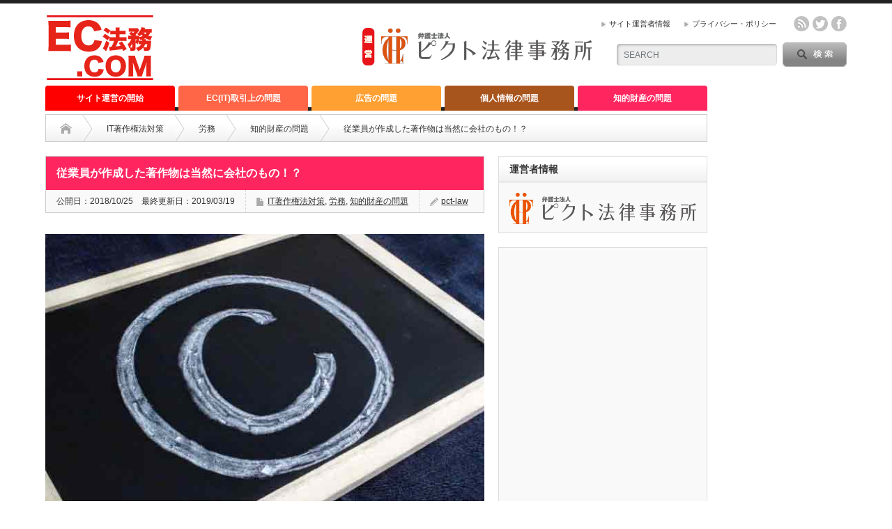

--- FILE ---
content_type: text/css
request_url: https://ec-houmu.com/wp-content/themes/opinion_tcd018/style_sp.css
body_size: 4550
content:
/* ----------------------------------------------------------------------

 smart phone setting

---------------------------------------------------------------------- */
body {
  -webkit-text-size-adjust:100%; margin:0; padding:0;
  font-family:"Century Gothic",Arial,sans-serif;
  width:100%; position:relative;
  color:#333; background:#fff;
}

/* layout */
#contents { width:100%; }
#main_col { padding:15px; }
#left_col { }
#right_col { border-top:1px dotted #aaa; padding:15px 15px 0; margin:0 -15px; }
#side_col { border-top:1px dotted #aaa; padding:15px 15px 0; margin:0; background:#fff; }
.no_side #main_col { }
#right_col .side_widget:last-child { margin:0; }

/* headline */
.headline1 { margin:0; padding:0 15px; height:36px; line-height:36px; border:1px solid #ccc; border-left:5px solid #adb8bf; font-size:15px; background:url(img/common/headline1.gif) repeat-x left bottom; }
.archive_headline { margin:0 0 20px 0; padding:0 15px; height:36px; line-height:36px; background:#aaa; color:#fff; font-size:14px; }
.headline2 { margin:0; padding:0 15px; height:36px; line-height:36px; border:1px solid #ccc; font-size:15px; background:url(img/common/headline1.gif) repeat-x left bottom; }

/* mobile banner */
#mobile_banner_top { padding:15px; text-align:center; background:#fff; box-shadow: 0 3px 5px rgba(0, 0, 0, 0.22);}
#mobile_banner_top img { display:block; height:auto; max-width:100%; width:auto; margin:0 auto; }
#mobile_banner_bottom { padding:0 0 15px; text-align:center; }
#mobile_banner_bottom img { display:block; height:auto; max-width:100%; width:auto; margin:0 auto; }



/* ----------------------------------------------------------------------
 index
---------------------------------------------------------------------- */
#index_featured_post { margin:0 0 15px 0;  }
#main_slider { position:relative; width:98%; background:#222; padding:1% 1% 0; margin-bottom:15px; }
#main_slider img { width:100%; height:auto; display:block; }
#main_slider img:hover img { opacity:0.7; }
#main_slider .flex-caption { margin:0; background:rgba(0, 0, 0, 0.5); height:50px; width:90%; line-height:50px; padding:0 5%; color:#fff; display:block; font-size:12px; position:absolute; bottom:0px; left:0px; z-index:2; text-decoration:none; text-align:center; }
.flexslider-controls { display:none; }

/* recent post */
#index_recent_post { margin:0 0 15px 0; }
#index_recent_post ul { margin:0; padding:0; background:#f9f9f9; }
#index_recent_post li { border:1px solid #ccc; border-top:none; padding:15px; }
#index_recent_post .image { float:left; width:30%; margin:0 5% 0 0; }
#index_recent_post .image img { width:100%; height:auto; display:block; }
#index_recent_post .image:hover img { opacity:0.5; }
#index_recent_post .info { float:left; width:65%; margin:0; }
#index_recent_post .date { margin:0 0 5px 0; padding:0; line-height:100%; font-size:12px; }
#index_recent_post .title { margin:0; padding:0; font-size:13px; line-height:160%; }
#index_recent_post .title a { text-decoration:none; display:block; }
#index_recent_post .title a:hover { text-decoration:underline; }

/* PR post */
#index_pr_post { margin:0 0 15px 0; }
#index_pr_post .headline1 { border-left:5px solid #d9d900; }
#index_pr_post ul { margin:0; }
#index_pr_post ul li { background:url(img/common/dot1.gif) repeat-x left bottom; padding:10px 0; font-size:14px; }
#index_pr_post a { text-decoration:none; color:#333; background:url(img/common/arrow_yellow.gif) no-repeat left 5px; padding:0 0 0 12px; display:block; }
#index_pr_post a:hover { text-decoration:underline; color:#9a9a00; }
#index_pr_post ul li:last-child { background:none; padding-bottom:0; }

/* category post */
.index_category_post { margin:0 0 20px 0; background:#f9f9f9; }
.index_category_post .post1 { border:1px solid #ccc; border-top:none; padding:15px; margin:0; }
.index_category_post .post1 .image img { display:block; width:100%; height:auto; margin-bottom:15px; }
.index_category_post .post1 .image:hover img { opacity:0.5; }
.index_category_post .post1 .date { margin:0 0 5px 0; padding:0; line-height:100%; font-size:12px; }
.index_category_post .post1 .title { margin:0 0 10px; padding:0; font-size:15px; line-height:160%; }
.index_category_post .post1 .title a { text-decoration:none; display:block; }
.index_category_post .post1 .title a:hover { text-decoration:underline; }
.index_category_post .post1 .excerpt { margin:0; padding:0; line-height:200%; font-size:12px; }
.index_category_post .post2 { margin:0; padding:0; }
.index_category_post .post2 li { border:1px solid #ccc; border-top:none; padding:15px; }
.index_category_post .post2 .image { float:left; width:30%; margin:0 5% 0 0; }
.index_category_post .post2 .image img { width:100%; height:auto; display:block; }
.index_category_post .post2 .image:hover img { opacity:0.5; }
.index_category_post .post2 .info { float:left; width:65%; margin:0; }
.index_category_post .post2 .date { margin:0 0 5px 0; padding:0; line-height:100%; font-size:12px; }
.index_category_post .post2 .title { margin:0; padding:0; font-size:13px; line-height:160%; }
.index_category_post .post2 .title a { text-decoration:none; display:block; }
.index_category_post .post2 .title a:hover { text-decoration:underline; }
.headline1 a { float:right; font-size:11px; background:url(img/common/arrow1.png) no-repeat left 15px; text-decoration:none; color:#999; padding:0 0 0 12px; }

/* ranking post */
#index_ranking_post { margin:0 0 20px 0; }
#index_ranking_post .headline1 { border-left:5px solid #865fac; }
#index_ranking_post ul { margin:0; }
#index_ranking_post ul li { background:url(img/common/dot1.gif) repeat-x left bottom; padding:10px 0; font-size:14px; }
#index_ranking_post span { width:60px; font-weight:bold; color:#865fac; display:block; }
#index_ranking_post a { text-decoration:none; color:#333; display:block; }
#index_ranking_post a:hover { text-decoration:underline; color:#865fac; }
#index_ranking_post ul li:last-child { background:none; padding-bottom:0; }

/* bottom banner */
#index_bottom_banner { margin:0 0 20px 0; text-align:center; }
#index_bottom_banner li { margin:0 0 10px 0; }
#index_bottom_banner img { display:block; margin:0 auto; max-width:100%; height:auto; }



/* ----------------------------------------------------------------------
 header
---------------------------------------------------------------------- */
#header_wrap { width:100%; }
#header { background:#fff; width:100%; border-top:4px solid #222; min-height:32px; padding:7px 0; position:relative; box-shadow: 0px 0px 5px rgba(0, 0, 0, 0.5);
  
}

#description { display:none; }
#header_menu { display:none; }
.search_area { display:none; }

/* logo */
#logo { margin:5px 0 0 15px; line-height:120%; float:left; font-size:18px; font-weight:normal; width:40%; overflow:hidden; }
#logo_text a, #logo a { color:#333; text-decoration:none; display:block; }
#logo_text a:hover, #logo a:hover { text-decoration:underline; }
#logo img { display:none; }
#logo a:before { content:attr(data-label); }

/* social link */
#header_menu_area { margin:0; position:absolute; right:80px; top:12px; }
.social_link { margin:0; }
.social_link li { float:left; margin:0 0 0 5px; }
.social_link li a { display:block; width:22px; height:22px; text-decoration:none; text-indent:-9999px; }
.social_link li.rss a { background:url(img/common/icon_rss.png) no-repeat left top; }
.social_link li.twitter a { background:url(img/common/icon_twitter.png) no-repeat left top; }
.social_link li.facebook a { background:url(img/common/icon_facebook.png) no-repeat left top; }
.social_link li a:hover { background-position:left bottom; }

/* news ticker */
#news_ticker { display:none; }

/* global menu */
#header a.menu_button {
   position:absolute; right:15px; margin:0; 
   display:inline-block; font-size:11px; color:#333; padding:0 10px; line-height:30px; text-decoration:none;
   -moz-border-radius:4px; -khtml-border-radius:4px; -webkit-border-radius:4px; border-radius:4px;
   border:1px solid #ccc;
}
#header a.menu_button:hover { background:#222; border:1px solid #222; color:#fff; }
#header a.active { color:#000; background:#aaa; box-shadow:1px 1px 2px rgba(0,0,0,0.2) inset; }

#global_menu { display:none; clear:both; width:100%; margin:0; top:0px; position:relative; box-shadow: 1px 2px 1.5px rgba(0, 0, 0, 0.1); -moz-box-shadow: 1px 2px 1.5px rgba(0, 0, 0, 0.1); -webkit-box-shadow: 1px 2px 1.5px rgba(0, 0, 0, 0.1); }
#global_menu ul { margin:0; }
#global_menu a { display:block; border:1px solid #ccc; margin:0 0 -1px 0; padding:0 10px 0 32px; line-height:40px; text-decoration:none; background:#fff url(img/common/arrow4.png) no-repeat 20px; }
#global_menu a:hover { background-color:#eee; color:#333; }

/* banner */
#header_banner { display:none; }

/* bread crumb */
#bread_crumb { margin:-10px 0 20px 0; border-bottom:1px dotted #ccc; padding:5px 0px; }
#bread_crumb li { float:left; font-size:10px; }
#bread_crumb li a { text-decoration:none; background:url(img/common/arrow3.gif) no-repeat right; padding:0 15px 0 0; margin:0 10px 0 0; display:inline-block; }



/* ----------------------------------------------------------------------
 single post page
---------------------------------------------------------------------- */
#single_title { border:1px solid #ccc; overflow:hidden; margin:0 0 10px 0; }
#single_title h1 { margin:0; font-size:16px; background:#ccc; color:#fff; padding:10px 15px; line-height:180%; }
#single_meta { margin:0; padding:3px 15px; font-size:10px; overflow:hidden; background:#f9f9f9; }
#single_meta li { float:left; padding:8px 0; margin:0 15px 0 0; line-height:100%; }
#single_meta li.post_category { background:url(img/common/icon_category.png) no-repeat left 7px; padding-left:16px; }
#single_meta li.post_tag { background:url(img/common/icon_tag.png) no-repeat left 7px;  padding-left:16px; }
#single_meta li.post_comment { background:url(img/common/icon_comment.png) no-repeat left 7px;  padding-left:18px; }
#single_meta li.post_author { background:url(img/common/icon_author.png) no-repeat left 7px;  padding-left:18px; }

#news_title { border:1px solid #ccc; overflow:hidden; }
#news_title h2 { margin:0; font-size:16px; background:#ccc; color:#fff; padding:10px 15px; line-height:180%; }
#news_title p { margin:0 15px; font-size:12px; overflow:hidden; }

.post { padding:15px 0 10px; }

.post_image { text-align:center; margin:0 0 15px 0; }

/* next page */
#post_pagination { margin:0 0 30px 0; }
#post_pagination h5 { margin:0 10px 0 0; float:left; line-height:30px; font-size:12px; }
#post_pagination a, #post_pagination p { float:left; display:inline-block; background:#eee; margin:0 5px 0 0; width:30px; height:30px; line-height:30px; text-align:center; text-decoration:none; color:#333; -moz-border-radius:3px; -khtml-border-radius:3px; -webkit-border-radius:3px; border-radius:3px; font-size:12px; }
#post_pagination p { background:#999; color:#fff; }
#post_pagination a:hover { background:#333; color:#fff; }

/* bookmark */
.post .bookmark2 { clear:both; float:right; margin:5px 0 0 0; padding:0; list-style-type:none; }
.post .bookmark2 li { background:none; padding:0; float:left; margin:0 0 0 10px; }

/* banner */
#single_banner1 { text-align:center; margin:-5px 0 15px 0; }
#single_banner2 { clear:both; text-align:center; padding:10px 0 10px 0; }

/* author information */
#single_author { margin:0 0 20px; border:1px solid #ccc; padding:15px 15px 2px; -moz-border-radius:4px; -khtml-border-radius:4px; -webkit-border-radius:4px; border-radius:4px; background:#f9f9f9; position:relative; }
#single_author_avatar {  }
#single_author_avatar img { width:70px; height:70px; display:block; border:none; padding:0 0 15px 0; margin:0 auto; float:none; }
#single_author_meta { width:100%; text-align:center; }
#single_author_name { margin:0 0 10px 0; font-size:14px; line-height:160%; }
#single_author_name2 { margin:0; font-size:10px; display:block; }
#single_author_link { color:#333; text-decoration:none; font-size:12px; background:#e8e8e8; padding:5px 25px; -moz-border-radius:20px; -khtml-border-radius:20px; -webkit-border-radius:20px; border-radius:20px; margin:0 auto 15px; display:inline-block; }
#single_author_link:hover { color:#fff; }
#single_author_desc { padding:15px 0 0 0; margin:0; font-size:12px; border-top:1px dotted #ccc; text-align:left; }
#single_author_desc p { margin:0 0 10px 0; }

/* author post */
#single_author_post { margin:0 0 20px 0; }
#single_author_post ul { margin:0; padding:0; background:#f9f9f9; }
#single_author_post li { border:1px solid #ccc; border-top:none; padding:15px; }
#single_author_post ul li li { border:none; padding:0; margin:0 0 7px 0; float:left; font-size:11px; line-height:110%; }
#single_author_post ul li li.date { display:block; margin:0 10px 0 0; padding:0 10px 0 0; border-right:1px solid #ccc; }
#single_author_post .image { float:left; width:30%; margin:0 5% 0 0; }
#single_author_post .image img { width:100%; height:auto; display:block; }
#single_author_post .image:hover img { opacity:0.5; }
#single_author_post .info { float:left; width:65%; margin:0; }
#single_author_post .title { margin:0; padding:0; font-size:13px; line-height:160%; }
#single_author_post .title a { text-decoration:none; display:block; }
#single_author_post .title a:hover { text-decoration:underline; }


/* related post */
#related_post { margin:0 0 20px 0; }
#related_post ul { margin:0; padding:0; background:#f9f9f9; }
#related_post li { border:1px solid #ccc; border-top:none; padding:15px; }
#related_post .image { float:left; width:30%; margin:0 5% 0 0; }
#related_post .image img { width:100%; height:auto; display:block; }
#related_post .image:hover img { opacity:0.5; }
#related_post .title { float:left; width:65%; margin:0; font-size:13px; line-height:160%; }
#related_post .title a { text-decoration:none; display:block; }
#related_post .title a:hover { text-decoration:underline; }

/* next prev post link */
#previous_next_post { margin:0 0 20px; padding:0; }
#previous_next_post p { margin:0 0 2px 0; }
#previous_next_post a { color:#333; text-decoration:none; line-height:140%; font-size:11px; padding:12px 0; display:block; }
#previous_post a { margin:0; padding-left:7%; padding-right:5%; background:#eee url(img/common/arrow_left.png) no-repeat 3% 16px; }
#next_post a { margin:0; text-align:right; padding-left:5%; padding-right:7%; background:#eee url(img/common/arrow_right.png) no-repeat right 3% top 16px; }
#previous_next_post a:hover { color:#fff; }

/* comment box-sizing: content-box;　*/
#comment_header_right { float:none; position:relative; margin:0; }
#comment_header_right li { float:none; }
#comment_header_right li a, #comment_header_right li p { width:50%; margin:0 -2px -1px 0; float:right; }
.comment-meta { margin:0 0 10px 0; }
.comment-meta-left { float:left; width:auto; min-width:150px; }
.comment-content { padding:0; margin:0; }
#submit_comment { width:100%; }
#trackback_url_area input { padding:5px 2%; width:96%; border:none; background:#eee; }



/* ----------------------------------------------------------------------
 archive
---------------------------------------------------------------------- */
#post_list { background:#fff; border:1px solid #ccc; overflow:hidden; margin:0; }
#post_list li { border-bottom:1px dotted #ccc; padding:15px; margin-bottom:-1px; }
#post_list ul { overflow:hidden; margin:0 0 5px 0; }
#post_list ul li { border:none; padding:0; margin:0 0 7px 0; float:left; font-size:11px; line-height:110%; }
#post_list ul li.post_date { display:block; margin:0 10px 0 0; padding:0 10px 0 0; border-right:1px solid #ccc; }

#post_list .info { }
#post_list .title { font-size:16px; margin:0 0 10px 0; }
#post_list .title a { display:block; }
#post_list .excerpt { font-size:13px; line-height:170%; margin:0 0 18px 0; }
#post_list .link { font-size:12px; display:block; background:url(img/common/arrow1.gif) no-repeat left top; padding:0 0 0 30px; height:13px; line-height:13px; margin:0 0 20px 0; }

#post_list .image img { display:block; margin:0 auto 15px; height:auto; max-width:100%; width:auto; }

#post_list .bookmark { margin:0 0 -10px 0; }
#post_list .bookmark li { border:none; padding:0; margin:0 5px 0 0; height:30px; }
#post_list .bookmark li.social1 { width:140px; }

/* Author page */
#author_post_list #post_list { border-top:none; }
#author_profile_area { border:1px solid #ccc; margin:20px 0; padding:15px 15px 0; -moz-border-radius:4px; -khtml-border-radius:4px; -webkit-border-radius:4px; border-radius:4px; background:#f9f9f9; }
#author_avatar { float:left; width:15%; margin:0 5% 20px 0; }
#author_avatar img { width:100%; height:auto; display:block; border:none; padding:0; }
#author_meta { }
#author_name { float:left; position:relative; width:75%; margin:0; font-size:18px; line-height:160%; }
#author_name2 { margin:0 0 0 15px; font-size:12px; }
#author_desc { clear:both; border-top:1px dotted #aaa; padding:10px 0 0 0; font-size:12px; }

/* Author list page */
#profile_author_list { margin:0; padding:0; }
#profile_author_list li { border:1px solid #ccc; margin:20px 0; padding:15px 15px 0; -moz-border-radius:4px; -khtml-border-radius:4px; -webkit-border-radius:4px; border-radius:4px; background:#f9f9f9; }
.profile_author_avatar { float:left; width:15%; margin:0 5% 20px 0; }
.profile_author_avatar img { width:100%; height:auto; display:block; border:none; padding:0; }
.profile_author_meta_top { float:left; position:relative; width:75%; margin:-2px 0 15px 0; }
.profile_author_name { margin:0 0 6px 0; font-size:16px; line-height:130%; }
.profile_author_name2 { margin:0; font-size:10px; display:block; }
.profile_author_link { color:#333; text-decoration:none; font-size:11px; background:#e8e8e8 url(img/common/arrow_right.png) no-repeat 16px 9px; padding:5px 20px 5px 30px; -moz-border-radius:20px; -khtml-border-radius:20px; -webkit-border-radius:20px; border-radius:20px; }
.profile_author_link:hover { color:#fff; }
.profile_author_desc { clear:both; border-top:1px dotted #aaa; padding:5px 0 0 0; font-size:12px; }
.profile_author_desc p { margin:0 0 10px 0; }

/* page nav */
.page_navi { margin:20px 0; }
.page_navi h4 { font-size:10px; font-weight:normal; margin:0 0 10px 0; color:#888; }
.page_navi ul { margin:0; }
.page_navi li { float:left; }
.page_navi a, .page_navi a:hover, .page_navi span
 { text-decoration:none; color:#fff; font-size:11px; padding:13px 15px; line-height:100%; margin:0 4px 4px 0; background:#999; display:block; -moz-border-radius:3px; -khtml-border-radius:3px; -webkit-border-radius:3px; border-radius:3px; }
.page_navi a:hover { color:#fff; background:#3F7985; text-decoration:none; }
.page_navi span.dots { background:none; }
.page_navi span.current { color:#fff; background:#333; }
.page_navi p.back { margin:0; }
.page_navi p.back a, .page_navi p.back a:hover { display:inline-block; padding: 10px 15px; }

/* 404 not found */
#not_found .search_area { margin:0 0 20px 0; }
#not_found #search_input { float:left; margin:0 5px 0 0; border:1px solid #ccc; background:#f2f2f2; width:260px; height:33px; position:relative; padding:0 10px; box-shadow:2px 2px 3px 0px #ddd inset; }
#not_found .back { margin:0; line-height:100%; }
#not_found .back a { background:url(img/common/arrow1.gif) no-repeat left; padding:0 0 0 28px; }



/* ----------------------------------------------------------------------
 side
---------------------------------------------------------------------- */
/* search */
.widget_search #search-box, .widget_search #s { width:65%; margin:0 0px 5px 0; }
.widget_search #search-btn input, .widget_search #searchsubmit { width:25%; }



/* ----------------------------------------------------------------------
 footer
---------------------------------------------------------------------- */

/* footer logo */
#footer_logo { display:none; }
#footer_logo_text { display:none; }
#footer_description { display:none; }

/* widget area */
#footer_widget_wrap { padding:15px; background:#f2f2f2; }
#footer_widget { margin:0; }
.footer_widget { margin:0 0 30px 0; font-size:11px; }
.footer_widget:last-child { margin:0; }
.footer_headline { font-size:14px; border-bottom:1px solid #aaa; padding:0 0 7px 0; margin:0 0 12px 0; }
.footer_widget ul { margin:0; }
.footer_widget li ul { margin:10px 0 0 0; }
.footer_widget li { line-height:170%; margin:0 0 10px 0; padding:0 0 0 9px; background:url(img/common/bullet1.gif) no-repeat left 8px; }
.footer_widget a { }
.footer_widget img { height:auto; max-width:100%; width:auto; }

/* footer menu */
#footer_menu_area { background:#f2f2f2; border-top:4px solid #222; }
#footer_menu { }
#footer_menu ul { margin:0; padding:0; font-size:12px; overflow:hidden; }
#footer_menu li { margin:0; padding:0; }
#footer_menu li a { text-decoration:none; display:block; border-bottom:1px dotted #bbb; padding:12px 15px; margin:0 0 -1px 0; }
#footer_menu li a:hover { background:#ddd; color:#333; }

/* social link */
#footer_social_link { display:none; }

/* copyright */
#copyright { width:94%; color:#ccc; font-size:11px; background:#000; margin:0; line-height:100%; padding:25px 3%; }
#copyright a { text-decoration:none; color:#ccc; }
#copyright a:hover { text-decoration:underline; }

#return_top { position:absolute; bottom:8px; right:10px; display:block; text-indent:100%; overflow:hidden; white-space:nowrap; width:44px; height:44px; margin:0; padding:0; background:#333 url(img/footer/return_top.png) no-repeat center; -moz-border-radius:4px; -khtml-border-radius:4px; -webkit-border-radius:4px; border-radius:4px; }
#return_top:hover { background-color:#003d53; }

/* Header full */
.page-template-page_header-full-php #contents-header { width:100%; height:auto; text-align:center; }
.page-template-page_header-full-php #contents-header img { width:100%; height:auto; margin:0 auto; }
.page-template-page_header-full-php #contents { width:100%; }
.page-template-page_header-full-php #main_col { padding:15px; }
.page-template-page_header-full-php .headline3 { width:95%; margin:50px 5px 60px; padding:0 0 25px; font-family:"Century Gothic",Arial,'ヒラギノ角ゴ Pro W3','Hiragino Kaku Gothic Pro','Meiryo UI','メイリオ',Meiryo,'MS Pゴシック',sans-serif; line-height:36px; font-size:30px; font-weight:400; text-align:center; color:#1b4679; background:none; border-bottom:1px solid #ddd;}
.page-template-page_header-full-php .social_links { text-align: center; }
.page-template-page_header-full-php ul.twfb_btn { width:100%; margin:10px auto 40px; display: inline-block; /display: block; /zoom: 1; padding: 0;}
.page-template-page_header-full-php ul.twfb_btn li { list-style-type:none; float:none; background-color:#fff; }


/*------------------------------------------------------------
大西スタイルの継承
------------------------------------------------------------*/
.postgray {
 background: #f2f2f2 none repeat scroll 0 0;
  border: solid 2px #f2f2f2;
  border-radius: 5px;
  padding: 2.5em 2.5em 2.5em 2.5em;
  position: relative;
  margin: 0 0 2em 0;
}

.postgray ol{
counter-reset: li;
}


.postgray li{
list-style: none;
}
.postwakusitecol {
  border: solid 2px skyblue;
  border-radius: 5px;
  padding: 0.5em 1em 0.5em 2.3em;
  margin: 0 0 2em 0;
  position: relative;
}

.postwakusitecol ol{
counter-reset: li;
}


.postwakusitecol li{
list-style: none;
}


.postwakusitecol_ng {
  border: solid 2px #808080;
  border-radius: 5px;
  padding: 0.5em 1em 0.5em 2.3em;
  margin: 0 0 2em 0;
  position: relative;
}

.postwakusitecol_ng ol{
counter-reset: li;
}


.postwakusitecol_ng li{
list-style: none;
}

.i-link {
position: relative;
margin: 36px 0 30px;
padding: 16px 10px;
border: 2px solid #ee7917;
background-color: #fffbf5;
text-decoration: underline;
}
.i-link p:last-child {
margin-bottom: 0;
}
.i-link::before {
position: absolute;
top: -12px;
left: 10px;
padding: 0 10px 0 10px;
content: "Check!!";
background-color: #ee7917;
border-radius: 10px;
color: #fff;
font-size: 14px;
font-weight: bold;
line-height: 20px;
}


/*大西スタイル継承終了*/


--- FILE ---
content_type: text/plain
request_url: https://www.google-analytics.com/j/collect?v=1&_v=j102&a=1781040746&t=pageview&_s=1&dl=https%3A%2F%2Fec-houmu.com%2Fright%2Fcopyright-syokumutyosaku&ul=en-us%40posix&dt=%E5%BE%93%E6%A5%AD%E5%93%A1%E3%81%8C%E4%BD%9C%E6%88%90%E3%81%97%E3%81%9F%E8%91%97%E4%BD%9C%E7%89%A9%E3%81%AF%E5%BD%93%E7%84%B6%E3%81%AB%E4%BC%9A%E7%A4%BE%E3%81%AE%E3%82%82%E3%81%AE%EF%BC%81%EF%BC%9F%20%7C%20EC%E6%B3%95%E5%8B%99%E3%83%89%E3%83%83%E3%83%88%E3%82%B3%E3%83%A0%EF%BD%9E%E5%BC%81%E8%AD%B7%E5%A3%AB%E3%81%8C%E9%81%8B%E5%96%B6%E3%81%99%E3%82%8BIT%E6%B3%95%E5%BE%8B%E3%82%B5%E3%82%A4%E3%83%88%EF%BD%9E&sr=1280x720&vp=1280x720&_u=IEBAAEABAAAAACAAI~&jid=1211185035&gjid=872996893&cid=1576998165.1769368817&tid=UA-53302971-1&_gid=43201524.1769368817&_r=1&_slc=1&z=490735504
body_size: -449
content:
2,cG-LV7WCQKQ0T